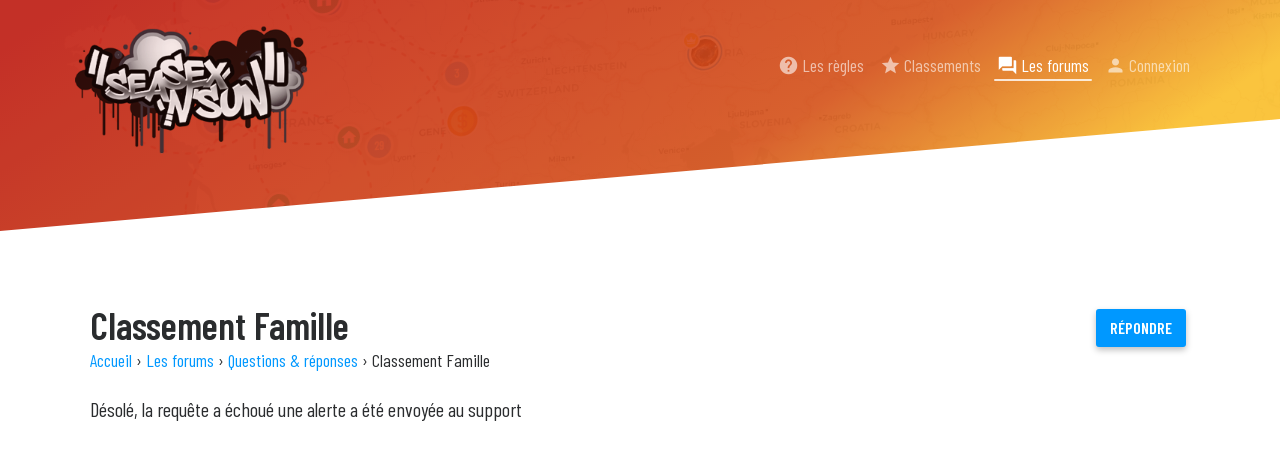

--- FILE ---
content_type: text/html; charset=UTF-8
request_url: https://www.ssandsun.com/beta/thread/classement-famille/121/
body_size: 815
content:
<!doctype html>
<html>
<head>

<script async src="https://www.googletagmanager.com/gtag/js?id=UA-8880124-1"></script>
<script>
  window.dataLayer = window.dataLayer || [];
  function gtag(){dataLayer.push(arguments);}
  gtag('js', new Date());

  gtag('config', 'UA-8880124-1');
  
  


  
</script>

<meta charset="utf-8">
<meta name="viewport" content="width=device-width, initial-scale=1, minimum-scale=1, maximum-scale=1, user-scalable=no" />
<meta name="format-detection" content="telephone=no">
<title>Classement Famille - Les forums - SeaSex'N'Sun</title>
<meta name="description" content="">

<base href="https://www.ssandsun.com/beta/">



<link href="css/styles.css?v=1525860925" rel="stylesheet" type="text/css">
<link href="https://fonts.googleapis.com/css?family=Barlow+Condensed:300,400,500,600|Cormorant:300i&amp;subset=latin-ext" rel="stylesheet"> 





</head>

<body>




<header>
<div class="center">
<a id="logo" href="./"></a>
<div id="menu">
<a><i class="material-icons">&#xE887;</i>Les règles</a>
<a><i class="material-icons">&#xE838;</i>Classements</a>
<a href="forums/"  class="actif"><i class="material-icons">&#xE0BF;</i>Les forums</a>
<a href="login/" ><i class="material-icons">&#xE7FD;</i>Connexion</a>
</div>



</div>
</header>

<div id="headBackground" class="small" aria-hidden="true">
<div id="mapView"></div>
</div>




<section id="content">

<div class="center">

<p class="buttons absoluteRight"><a href="https://www.ssandsun.com/beta/thread/classement-famille/121/#reply"><span>Répondre</span></a></p>
<h1>Classement&nbsp;Famille</h1>
<p class="ariane"><a href="./">Accueil</a> › <a href="forums/">Les forums</a> › <a href="forums/questions-reponses/2/">Questions &&nbsp;réponses</a> › Classement&nbsp;Famille</p>


Désolé, la requête a échoué une alerte a été envoyée au support

--- FILE ---
content_type: text/css
request_url: https://www.ssandsun.com/beta/css/styles.css?v=1525860925
body_size: 7055
content:
@charset "utf-8"; @font-face { font-family: 'Material Icons'; font-style: normal; font-weight: 400; src: url(../fonts/MaterialIcons-Regular.eot); src: local('Material Icons'), local('MaterialIcons-Regular'), url(../fonts/MaterialIcons-Regular.woff2) format('woff2'), url(../fonts/MaterialIcons-Regular.woff) format('woff'), url(../fonts/MaterialIcons-Regular.ttf) format('truetype');}
.material-icons { font-family: 'Material Icons'; font-weight: normal; font-style: normal; font-size: 24px; display: inline-block; line-height: 1; text-transform: none; letter-spacing: normal; word-wrap: normal; white-space: nowrap; direction: ltr; -webkit-font-smoothing: antialiased; text-rendering: optimizeLegibility; -moz-osx-font-smoothing: grayscale; font-feature-settings: 'liga';}
a { cursor: pointer; text-decoration:none; color:#0098FF; outline:none; -webkit-transition:none; -moz-transition:none; -o-transition:none; -ms-transition:none;transition:none;}
a:hover { text-decoration:underline;}
html { -webkit-text-size-adjust: 100% !important; -ms-text-size-adjust: 100%; } body { background: #F6F8FA; margin:20px; image-rendering:auto; color:#2A2C2E; font-family:"Barlow Condensed", Gotham, "Helvetica Neue", Helvetica, Arial, sans-serif; font-weight:400; font-size:20px; -webkit-font-smoothing: antialiased; text-rendering: optimizeLegibility; -moz-osx-font-smoothing: grayscale; font-feature-settings: 'liga';} html , body { -ms-overflow-style:none; cursor:default; margin:0; } .showRess { position:relative; text-align:left !important; white-space:normal !important; display:inline-block; line-height:100% !important; padding-right:1.4em !important;} .showRess img { position:absolute; right:0.05em; height:1.16em; top:-0.02em; } .separe { margin:50px 0; position:relative; overflow:hidden; color:#C4C6C8; font-size:90%;}
.separe span { position:relative; padding:0 5px; display:inline-block;}
.separe span:before , .separe span:after { position:absolute; top:50%; margin:3px 0; height:1px; background:#EBEDEF; width:700px; content:"";}
.separe span:before { right:100%;}
.separe span:after { left:100%;} .folio { font-size:0; margin:15px -2px;}
.folio a , .folio span { text-decoration:none; display:inline-block; font-size:14px; margin:0.1em; text-align:center; min-width:16px; color:#96989A; background:#F6F8FA; padding:1px 5px; -webkit-border-radius:3px; -moz-border-radius:3px; -o-border-radius:3px; -ms-border-radius:3px;border-radius:3px; line-height:26px; height:26px; font-weight:400; overflow:hidden;}
.folio .actif { font-weight:600; color:#ed6362; cursor:default; }
.folio .ellips { background:none; font-size:14px; line-height:18px; padding:0 3px; color:#96989A;}
.folio .nav a , .folio .nav span { font-size:22px; line-height:19px; color:#2A2C2E; margin:0.1em 0.06em;}
.folio .nav span { cursor:default; opacity:0.3; }
.folio a:hover { color:#2A2C2E;}
.folio .nav { float:right; font-style:normal;} .error { color:#FF4C65;}
.green { color:#02D0AC;}
.smallLH { line-height:125% !important;} #headBackground.small { height:360px; -webkit-transform:skewY(-5deg); -moz-transform:skewY(-5deg); -o-transform:skewY(-5deg); -ms-transform:skewY(-5deg);transform:skewY(-5deg);} #content .center { margin-top:0;}
#content { background:#FFF; margin:140px 0;}
#content:before, #content:after { position:absolute; content:""; height:200px; margin:-100px 0; width:100%; left:0; background:#FFF; -webkit-transform:skewY(-5deg); -moz-transform:skewY(-5deg); -o-transform:skewY(-5deg); -ms-transform:skewY(-5deg);transform:skewY(-5deg);}
#content:after { bottom:0;}
#content .center { position:relative; z-index:3; margin-top:30px; margin-bottom:30px;} #headBackground { height:760px; width:100%; -webkit-transform:skewY(-5deg); -moz-transform:skewY(-5deg); -o-transform:skewY(-5deg); -ms-transform:skewY(-5deg);transform:skewY(-5deg); position:absolute; top:-180px; left:0; overflow:hidden; background:#c11d13; background: linear-gradient(150deg,#c11d13 15%,#D45018 70%,#fabe2a 94%);}
#headBackground.medium { height:620px; } #userBlock { position:absolute; right:50px; margin-top:55px; background:#FFF; padding:5px; color:#2A2C2E; -webkit-border-radius:40px; -moz-border-radius:40px; -o-border-radius:40px; -ms-border-radius:40px;border-radius:40px; line-height:42px; box-shadow:0 0 0 4px rgba(0,10,20,0.15);} #userBlock a.name { float:left; color:#2A2C2E; font-size:14px; margin-right:8px; height:38px; padding:3px 8px 0 48px; line-height:16px; position:relative; border-right:1px solid rgba(0,10,20,0.2); }
#userBlock a.name span.picture { position:absolute; top:0; box-shadow:0 0 3px rgba(0,10,20,0.2) inset; left:0; width:42px; height:42px; background:#EBEDEF no-repeat center center; -webkit-border-radius:100%; -moz-border-radius:100%; -o-border-radius:100%; -ms-border-radius:100%;border-radius:100%; -webkit-background-size:cover; -moz-background-size:cover; -o-background-size:cover; -ms-background-size:cover;background-size:cover;}
#userBlock a.name strong { display:block; font-weight:600; font-size:20px; overflow:hidden; padding:3px 0; max-width:150px; white-space:nowrap; text-overflow:ellipsis;}
#userBlock p.buttons { float:right; margin:0;}
#userBlock p.buttons a { display:block; -webkit-transition:none; -moz-transition:none; -o-transition:none; -ms-transition:none;transition:none; font-size:20px; margin:0; -webkit-border-radius:40px; -moz-border-radius:40px; -o-border-radius:40px; -ms-border-radius:40px;border-radius:40px; box-shadow:none; padding:0 20px; line-height:42px; animation-duration: 1.5s; animation-name: bounceOpacity; animation-iteration-count: infinite; animation-timing-function:ease-out; }
#userBlock p.buttons a:hover {opacity:1 !important;} .overlay { position:fixed; top:0; left:0; width:100%; height:100%; background:rgba(0,5,10,0.85); z-index:100;} #ranks p { display:block; border:1px solid #EBEDEF; border-width:1px 0; margin:-1px 0 0 0; height:30px; line-height:30px; position:relative; padding:12px 0; font-size:80%; padding-left:150px; padding-right:80px; -webkit-transition:background-color 0.3s; -moz-transition:background-color 0.3s; -o-transition:background-color 0.3s; -ms-transition:background-color 0.3s;transition:background-color 0.3s; } #ranks p img { position:absolute; left:65px; height:24px; margin:3px 0; }
#ranks p .rank { position:absolute; left:15px; width:54px; font-weight:600; text-align:left; }
#ranks p .avatar { position:absolute; width:30px; height:30px; -webkit-border-radius:100%; -moz-border-radius:100%; -o-border-radius:100%; -ms-border-radius:100%;border-radius:100%; background:#EBEDEF no-repeat center center; -webkit-background-size:cover; -moz-background-size:cover; -o-background-size:cover; -ms-background-size:cover;background-size:cover; left:110px; box-shadow:0 0 5px rgba(0,10,20,0.1) inset; }
#ranks p strong { display:block; overflow:hidden; text-overflow:ellipsis; font-weight:400; white-space:nowrap;}
#ranks p .points { position:absolute; right:15px; width:60px; text-align:left; color:#96989A; text-align:right; white-space:nowrap; overflow:hidden; text-overflow:ellipsis; }
#ranks p .points.red { color:#FF4C65; font-weight:600;}
#ranks p.itsMe strong , #ranks p.itsMe .points { font-weight:600; color:#2A2C2E;}
#ranks p.itsMe { background:rgba(230,230,50,0.15);} p.onglets { margin:-15px -1px 25px -1px;}
p.onglets a { display:inline-block; padding:6px; margin:1px; color:#96989A; background:#F6F8FA; text-transform:uppercase; font-size:14px; text-decoration:none; -webkit-border-radius:3px; -moz-border-radius:3px; -o-border-radius:3px; -ms-border-radius:3px;border-radius:3px; font-weight:600;} p.onglets a.actif { opacity:1; background:#96989A; color:#FFF;} @keyframes bounceOpacity{ 0% , 100% { opacity:1;} 50% {opacity:0.7;}
} #headBackground.blue { background:#0b1881; background: linear-gradient(150deg,#0b1881 15%,#0d55af 70%,#0575d4 94%);} #mapView { position:absolute; opacity:0.1; width:100%; height:100%; background:url(../images/map.png) no-repeat center center; -webkit-background-size:cover; -moz-background-size:cover; -o-background-size:cover; -ms-background-size:cover;background-size:cover; top:0; left:0;}
#characters { z-index:2; width:900px; height:580px; background:url(../images/characters.png) no-repeat 0 bottom; -webkit-background-size:contain; -moz-background-size:contain; -o-background-size:contain; -ms-background-size:contain;background-size:contain; position:absolute; bottom:-60px; left:50%; margin-left:30px; -webkit-transform:skewY(5deg); -moz-transform:skewY(5deg); -o-transform:skewY(5deg); -ms-transform:skewY(5deg);transform:skewY(5deg);} #characters-2 { z-index:2; width:640px; height:340px; background:url(../images/characters-2.png) no-repeat 0 bottom; -webkit-background-size:contain; -moz-background-size:contain; -o-background-size:contain; -ms-background-size:contain;background-size:contain; position:absolute; bottom:-30px; left:55%; margin-left:30px; -webkit-transform:skewY(5deg); -moz-transform:skewY(5deg); -o-transform:skewY(5deg); -ms-transform:skewY(5deg);transform:skewY(5deg);} section { position:relative; z-index:3; padding:5px 0;} section.content .center { padding-top:15px; padding-bottom:15px; height:1200px;} h1, h2, h3 , h4, h5 { font-weight:600;}
.ariane { margin:1.5em 0; font-size:90%; line-height:110%;}
h1 + .ariane { margin-top:-1em;}
p { margin:0.4em 0; }
h1 { font-size:190%; margin:0.6em 0 0.6em 0; line-height:110%;}
h2 { font-size:150%; margin:0.8em 0 0.6em 0; line-height:110%;}
h3 { font-size:120%; margin:0.8em 0 0.6em 0; line-height:110%;}
h4 { font-size:100%; margin:0.8em 0 0.6em 0; line-height:110%;} .center { margin:50px auto; max-width:1200px; box-sizing:border-box; padding:0 50px;}
.grey { color:#96989A;} header { position:relative; padding:50px 0; height:30px; line-height:30px; z-index:4; } header .center { margin:0 auto; position:relative;}
header a, header a:hover { color:#FFF; text-decoration:none;}
#logo { height:150px; float:left; background:url(../images/logo.png) 0 center no-repeat; -webkit-background-size:contain; -moz-background-size:contain; -o-background-size:contain; -ms-background-size:contain;background-size:contain; width:250px; position:absolute; margin:-40px -15px;}
header #menu { float:right; margin:0 -8px;}
header #menu a { float:left; margin:0 5px; padding:0 3px; font-size:18px; opacity:0.6; position:relative;}
header #menu a:hover , header #menu a.actif { opacity:1; -webkit-transition:opacity 0.2s; -moz-transition:opacity 0.2s; -o-transition:opacity 0.2s; -ms-transition:opacity 0.2s;transition:opacity 0.2s;}
header #menu a.actif:before { position:absolute; width:100%; left:0; bottom:-1px; height:2px; -webkit-border-radius:3px; -moz-border-radius:3px; -o-border-radius:3px; -ms-border-radius:3px;border-radius:3px; background:rgba(255,255,255,0.8); content:""; }
header #menu a i { display:inline-block; font-size:21px; vertical-align:middle; margin-top:-3px; margin-right:3px;}
#intro { color:#FFF; padding-top:40px; min-height:450px;}
#intro h1 { width:65%;max-width:600px;}
#intro p { width:60%; max-width:500px;} #intro.medium { height:260px; min-height:0;} #intro.medium h1 { width:60%; max-width:640px;}
#intro.medium p { width:60%; max-width:600px;} .dbleBlock { margin:50px auto; max-width:720px; position:relative; padding:5px 0; }
.dbleBlock h3 { margin:0 0 30px 0;}
.dbleBlock p { margin-top:10px; margin-bottom:0;}
.dbleBlock .separe { width:2px; height:100%; top:0; left:50%; margin:0 1px; background:#EBEDEF; position:absolute;}
.dbleBlock .col { padding:0 0 0 50px;}
.dbleBlock .col.al-r { text-align:right; padding:0 50px 0 0;}
.dbleBlock .col.al-r p { margin-left:auto; margin-right:0;} .dbleBlock p.or { position:absolute; width:40px; height:40px; -webkit-border-radius:100%; -moz-border-radius:100%; -o-border-radius:100%; -ms-border-radius:100%;border-radius:100%; margin:-22px; top:50%; left:50%; background:#FFF; border:2px solid #EBEDEF; text-align:center; line-height:40px; color:#96989A; text-transform:uppercase; font-weight:600; font-size:14px; z-index:2;} .dbleBlock ul { list-style:none; font-size:14px; color:#96989A; margin:30px 0 0 0; position:relative;}
.dbleBlock ul li { margin:6px 0 0 0; position:relative;}
.dbleBlock ul li i { position:absolute; margin-left:-22px; top:-2px; font-size:20px; color:#02D0AC;} p.buttons a.buttonSocial { background:linear-gradient(to bottom, #4267b6 0%,#4160a1 100%); margin: 0; padding-left:48px; }
p.buttons a.buttonSocial.google { background:linear-gradient(to bottom, #e15b4f 0%,#d15348 100%);}
p.buttons a.buttonSocial strong { position:absolute; left:0; top:0; height:100%; border-right:1px solid rgba(0,0,0,0.2); box-shadow:0 0 0 1px rgba(255,255,255,0.12); padding:10px 0; margin:-10px -48px; width:36px; background:url(../images/pictos/socials/buttons/facebook.svg) no-repeat center center; }
p.buttons a.buttonSocial.google strong { background-image:url(../images/pictos/socials/buttons/google.svg); } hr { margin:50px auto; border:none; border-top:1px solid rgba(0,10,20,0.08); border-bottom:1px solid #FFF;} .buttons.big a i { font-size:21px; }
.buttons.big a { padding:16px 18px; font-size:20px;}
.buttons { font-size:0; line-height:0; margin:30px -6px;}
.buttons a { display:inline-block; overflow:hidden; position:relative; box-shadow:0 3px 6px 0 rgba(0,0,0,0.25); margin: 4px; padding:10px 14px; border-radius:3px; line-height:18px; font-size:16px; text-transform:uppercase; text-align:center; min-width:54px; font-weight:600; background:#0098FF; color:#FFF; text-decoration:none; white-space:nowrap; max-width:100%; box-sizing:border-box; text-overflow:ellipsis; }
.buttons a:hover { }
.buttons a i { float:left; line-height:18px; position:relative; z-index:3; font-size:21px; margin-right:5px; margin-left:-3px; }
.buttons a span { position:relative; z-index:3;}
.buttons a.disable , p.buttons a.disable:hover { color:#C4C6C8; cursor:default; background:#F6F8FA; opacity:0.9; box-shadow:0 3px 6px 0 rgba(0,0,0,0.05);} .buttons a:before { position:absolute; z-index:2; width:0; height:0; -webkit-border-radius:80%; -moz-border-radius:80%; -o-border-radius:80%; -ms-border-radius:80%;border-radius:80%; left:50%; top:50%; background:#2A2C2E; content:""; -webkit-transition:all 0.2s; -moz-transition:all 0.2s; -o-transition:all 0.2s; -ms-transition:all 0.2s;transition:all 0.2s; transition-timing-function:ease-in-out; opacity:0;} img.picto { display:block; margin:5px auto 15px auto; width:54px; height:54px;} .checkOk { padding-left:30px; position:relative;}
.checkOk i { position:absolute; left:0; color:#02D0AC;} .buttons a.grey { color:#0098FF; background:#FFF; box-shadow:0 3px 6px 0 rgba(0,0,0,0.12);}
.buttons a.grey:hover { color:#0098FF; } .buttons a.grey:before { background:#2A2C2E; } .clear { clear:both;}
.small { font-size:90%;} .white { background:#FFF;}
img.block { display:block; width:100%; height:auto; max-width:600px; margin:20px auto;} .al-c { text-align:center;} .columns { margin:0 -15px;}
.col { padding:0 15px; box-sizing:border-box; float:left; }
.col-50 { width:50%;}
.col-33 { width:33.33%;}
.col-25 { width:25%;}
.col-20 { width:20%;} .med-size { margin-left:auto; margin-right:auto; max-width:740px;} .buttons a.red { background:#FF4C65; } .buttons a.orange { background:#EF9950; } .buttons a.green { background:#02D0AC; } .buttons a.disable:before , .buttons a.disable:after { display:none; } form.classic.loading:before { position:absolute; top:0; left:0; width:100%; height:100%; z-index:50; content:""; }
form.classic.loading .submitForm span { opacity:0.15;}
form.classic.loading .submitForm span span { opacity:1;} .quote { font-family:"Cormorant", Georgia, "Times New Roman", Times, serif; font-size:170%; line-height:110%; font-weight:300; color:#2A2C2E; font-style:italic; opacity:0.8; letter-spacing:-0.03em;} #devices { margin-top:150px;}
#devices img.devices { position:absolute; right:50%; width:50%; z-index:2; margin-top:-170px; margin-right:15px; max-width:740px; min-width:540px;}
#devices .center { position:relative; z-index:3; margin-top:-10px;}
#devices .center h1, #devices .center h3, #devices .center p { margin-left:50%; }
#devices .center p { max-width:460px;}
#headDevices { height:500px; width:100%; -webkit-transform:skewY(-5deg); -moz-transform:skewY(-5deg); -o-transform:skewY(-5deg); -ms-transform:skewY(-5deg);transform:skewY(-5deg); position:absolute; top:-80px; left:0; overflow:hidden; background:#FFF;} footer .copy { font-size:14px; color:#C4C6C8;}
footer { position:relative; margin-top:120px; padding:1px 0; }
footer h3 { opacity:0.9;}
footer a { color:#96989A;} footer .col p.buttons { margin-top:0;} #headFooter { height:200px; padding:0; width:100%; -webkit-transform:skewY(-5deg); -moz-transform:skewY(-5deg); -o-transform:skewY(-5deg); -ms-transform:skewY(-5deg);transform:skewY(-5deg); position:absolute; top:-90px; left:0; overflow:hidden; background:#F6F8FA;} footer .center { position:relative; z-index:3; color:#96989A; font-size:80%; } #devices .columns { padding-left:50%; position:relative; z-index:3; margin:30px -5px;color:#96989A; font-size:13px;}
#devices .columns .picto { width:34px; height:34px; margin:0px 0 8px -2px;} #devices .columns .col { padding:0 5px; width:80px; height:90px;}
#devices .columns .col span { display:block;} a.language { float:left; line-height:22px; height:24px; position:relative; background:#FFF; padding:5px 30px 5px 5px; margin:-5px 0; -webkit-border-radius:30px; -moz-border-radius:30px; -o-border-radius:30px; -ms-border-radius:30px;border-radius:30px; font-weight:bold; color:#0098FF;}
a.language i { position:absolute; right:5px; top:50%; width:24px; height:24px; margin:-12px 0; color:#C4C6C8;}
a.language img { height:24px; float:left; margin:0 6px 0 0;} .champClassic::-webkit-input-placeholder { color: #C4C6C8; opacity: 1; font-weight:500; font-weight:400;
}
.champClassic:-moz-placeholder { color: #C4C6C8; opacity: 1; font-weight:500; font-weight:400;
}
.champClassic::-moz-placeholder { color: #C4C6C8; opacity: 1; font-weight:500; font-weight:400;
}
.champClassic:-ms-input-placeholder { color: #C4C6C8; opacity: 1; font-weight:500; font-weight:400;
}
.champClassic ::-ms-input-placeholder { color: #C4C6C8; opacity: 1; font-weight:500; font-weight:400;
} .champClassic.titleForums { font-size:110%; font-weight:400; margin:20px 0 10px 0;}
.champClassic { font-size:90%; color:#2A2C2E; resize: none; display:block; border: 1px solid #EBEDEF; box-shadow: 0 1px 3px 0 rgba(0,10,20,0.08); -webkit-transition: box-shadow 150ms ease,border-color 150ms ease; -moz-transition: box-shadow 150ms ease,border-color 150ms ease; -o-transition: box-shadow 150ms ease,border-color 150ms ease; -ms-transition: box-shadow 150ms ease,border-color 150ms ease;transition: box-shadow 150ms ease,border-color 150ms ease; -webkit-border-radius:3px; -moz-border-radius:3px; -o-border-radius:3px; -ms-border-radius:3px;border-radius:3px; background:#FFF; padding:0.49em 0.55em; width:100%; box-sizing:border-box; font-family:"Barlow Condensed", Gotham, "Helvetica Neue", Helvetica, Arial, sans-serif; font-weight:400;} .champClassic.readOnly , .champClassic.readOnly:focus { cursor:default; background-color:#F6F8FA; border-color:#EBEDEF; opacity:0.8; border-style:dashed; box-shadow:none;} .champClassic:focus { box-shadow: 0 1px 3px 0 rgba(0,10,20,0.3); border-color:#C4C6C8;
} .fightLog { position:relative; }
.fightLog strong.name { display:block; font-weight:600; font-size:130%; }
.fightLog strong.name strong { float:right; font-weight:600; font-size:65%; margin:2px 0 0 10px; color:#96989A;}
.fightLog div { padding:8px 0 12px 0; font-weight:400; font-size:80%; background: no-repeat 2px 0; margin:0; border-bottom:1px solid #EBEDEF; }
.fightLog div.me { color:#02D0AC; }
.fightLog div.other { color:#FF4C65; } .fightLog div.critical .damage { font-weight:600; display:inline-block; padding-right:16px; background:url(../images/pictos/thunder.svg) no-repeat right center; -webkit-background-size:contain; -moz-background-size:contain; -o-background-size:contain; -ms-background-size:contain;background-size:contain;}
.fightLog div.riposte { padding-left:40px; background-image:url(../images/pictos/riposte.svg);} .fightLog div.looseItem { line-height:30px; overflow:hidden; text-overflow:ellipsis; font-weight:600; white-space:nowrap; text-transform:uppercase; color:#EF9950; } .versus a { position:absolute; text-align:center; width:56px; height:56px; top:120px; left:50%; margin:0 -23px; cursor:pointer; z-index:5;}
.versus a i { font-size:54px;}
.versus a span { position:absolute; top:100%; left:50%; width:200px; margin:0 -100px; font-size:16px; text-transform:uppercase; font-weight:600; height:0;}
.versus { position:relative;}
.versus:before { content:""; position:absolute; top:0; padding:10px 0; left:50%; width:2px; background:#C4C6C8; height:100px; margin:-22px -1px; -webkit-transform:rotate(20deg); -moz-transform:rotate(20deg); -o-transform:rotate(20deg); -ms-transform:rotate(20deg);transform:rotate(20deg);}
.versus:after { content:""; position:absolute; top:50px; left:50%; width:80px; height:70px; margin:-46px -40px; background:url(../images/vs.png) no-repeat center center; -webkit-background-size:contain; -moz-background-size:contain; -o-background-size:contain; -ms-background-size:contain;background-size:contain;} .versus .col { width:50%; padding:0; position:relative; min-height:120px;}
.versus .col.left { text-align:right; padding-right:180px;}
.versus .col.right { text-align:left; padding-left:180px;} .versus .col.left .picture { right:60px;}
.versus .col.right .picture { left:60px;} .versus .col .picture { position:absolute; margin:-15px 0; height:100px; width:100px; background:#F6F8FA no-repeat center center; -webkit-background-size:cover; -moz-background-size:cover; -o-background-size:cover; -ms-background-size:cover;background-size:cover; -webkit-border-radius:100%; -moz-border-radius:100%; -o-border-radius:100%; -ms-border-radius:100%;border-radius:100%; box-shadow:0 0 4px rgba(0,10,20,0.2) inset;} .versus .col .picture strong { position:absolute; font-size:34px; font-weight:600; bottom:6px; width:100%; text-align:center; left:0; color:#FFF; text-shadow:2px 0 0 #000, -2px 0 0 #000, 0 2px 0 #000, 0 -2px 0 #000, 1px 1px #000, -1px -1px 0 #000, 1px -1px 0 #000, -1px 1px 0 #000; } .versus h2 , .versus h3 { margin:0; white-space:nowrap; overflow:hidden; padding:3px 0; line-height:110%; text-overflow:ellipsis;}
.versus h2 { font-size:130%;}
.versus h3 { font-weight:400; margin-top:-6px; font-size:90%;} .versus hr { display:inline-block; width:40px; height:3px; -webkit-border-radius:3px; -moz-border-radius:3px; -o-border-radius:3px; -ms-border-radius:3px;border-radius:3px; background:#EBEDEF; border:none; margin:15px 0 10px 0;} .versus p { padding:0 0 0 35px; margin:3px 0; overflow:hidden; white-space:nowrap; font-size:75%; font-weight:300; line-height:110%;line-height:26px; height:28px; position:relative; text-overflow:ellipsis; }
.versus .left p { padding:0 35px 0 0;}
.versus p span { width:28px; height:28px; -webkit-border-radius:100%; -moz-border-radius:100%; -o-border-radius:100%; -ms-border-radius:100%;border-radius:100%; left:0; background:#FFF no-repeat center center; position:absolute; box-shadow:0 0 3px rgba(0,10,20,0.2) inset; -webkit-background-size:30px; -moz-background-size:30px; -o-background-size:30px; -ms-background-size:30px;background-size:30px;}
.versus p.weapon span { -webkit-background-size:24px; -moz-background-size:24px; -o-background-size:24px; -ms-background-size:24px;background-size:24px; }
.versus .left p span { left:auto; right:0;}
.versus .error { padding-left:0; line-height:120%;} .fightResume { text-align:center; margin:30px 0;}
.fightResume h1 { margin:30px 0; line-height:100%;}
.fightResume h2 { font-weight:400; line-height:100%; margin:15px 0; font-size:110%;} @media screen and (max-width: 900px) { .versus .col .picture { margin:-10px 0; height:80px; width:80px;} .versus .col.left { padding-right:150px;} .versus .col.right { padding-left:150px;} .versus .col.left .picture { right:50px;} .versus .col.right .picture { left:50px;} .versus .col .picture strong { font-size:28px; bottom:5px; } } @media screen and (max-width: 680px) { .versus .col { padding-top:30px; z-index:2;} .versus .col .picture { margin:-60px 0; height:60px; width:60px;} .versus .col.left { padding-right:40px;} .versus .col.right { padding-left:40px;} .versus .col.left .picture { right:35px;} .versus .col.right .picture { left:35px;} .versus .col .picture strong { font-size:22px; bottom:3px; } .versus:before { display:none;} .versus:after { top:0; width:60px; height:50px; margin:-25px -30px;} .versus a { width:44px; height:44px; top:120px; left:50%; margin:0 -22px; cursor:pointer; z-index:5;} .versus a i { font-size:40px;} .versus a span { font-size:10px; } }.absoluteRight { float:right; margin:0 0 10px 20px;} .forumEntry.clan {margin-bottom:20px;}
.forumEntry , .forumPost { border:1px solid #EBEDEF; padding:15px 18px; position:relative; margin:-1px 0 0 0; -webkit-transition:background 0.3s; -moz-transition:background 0.3s; -o-transition:background 0.3s; -ms-transition:background 0.3s;transition:background 0.3s;}
.forumEntry:hover { background-color:#F6F8FA;} .forumEntry p.title { margin:0; padding-right:48%; padding-left:50px; position:relative;}
.forumEntry p.title img { position:absolute; margin:5px 0 0 -50px; height:32px; border:none;}
.forumEntry p.title strong { display:block; line-height:110%; margin-bottom:3px; }
.forumEntry p.title .description { display:block; font-size:80%;} .forumEntry p.resume , .forumEntry p.last { margin:0; left:54%; width:13%; color:#96989A; overflow:hidden; position:absolute; top:15px; line-height:130%;font-size:14px; border-left:1px solid #EBEDEF; padding:3px 0 3px 15px;} .forumEntry p.last { right:0; width:26%; left:auto; }
.forumEntry p.last span , .forumEntry p.resume span { display:block; font-weight:300; white-space:nowrap; overflow:hidden; text-overflow:ellipsis; margin-right:10px; }
.forumEntry p.last span strong { font-size:110%;} .forumEntry p.last.reply span { padding-left:28px;}
.forumEntry p.last.reply .material-icons { position:absolute; color:#C4C6C8; -webkit-transition:color 0.2s; -moz-transition:color 0.2s; -o-transition:color 0.2s; -ms-transition:color 0.2s;transition:color 0.2s; -webkit-transform:scaleX(-1); -moz-transform:scaleX(-1); -o-transform:scaleX(-1); -ms-transform:scaleX(-1);transform:scaleX(-1); height:24px; width:24px; line-height:24px; text-align:center; font-size:21px; margin:-2px 0 0 0;}
.forumEntry p.last.reply .material-icons:hover { color:#96989A; text-decoration:none;} .forumEntry p.last .material-icons.reply { float:left; color:#C4C6C8; -webkit-transition:color 0.2s; -moz-transition:color 0.2s; -o-transition:color 0.2s; -ms-transition:color 0.2s;transition:color 0.2s; -webkit-transform:scaleX(-1); -moz-transform:scaleX(-1); -o-transform:scaleX(-1); -ms-transform:scaleX(-1);transform:scaleX(-1); height:24px; width:24px; line-height:24px; text-align:center; font-size:21px; margin:-2px 0 0 -3px;}
.forumEntry p.last .material-icons.reply:hover { color:#96989A; text-decoration:none;} .forumPost p.title { font-weight:600; margin-bottom:0; font-size:90%;}
.forumPost p.date { color:#96989A; margin-top:0; font-size:80%; font-weight:300;}
.forumPost hr { margin:20px 0; border-color:rgba(0,10,20,0.06); border-width:1px 0 0 0;} .forumPost { padding:15px 220px 15px 30px; overflow:hidden;}
.forumPost.dark { background-color:#FAFBFC;}
.forumPost , .forumEntries { box-shadow:0 0 10px 0 rgba(0,10,20,0.04); margin:15px 0;}
.message { min-height:50px; margin:15px 0; color:rgba(0,10,20,0.7);}
.message p , .message ul , .message ol { font-weight:300; font-size:90%; max-width:740px; margin-top:15px; margin-bottom:15px; line-height:170%; }
.message strong { font-weight:500 !important; color:#2A2C2E; } .forumPost blockquote { border-left:5px solid #EBEDEF !important; margin-left:0; padding:1px 0 1px 30px !important; font-style:italic;} .forumPost .editor { margin:5px -5px 15px -5px;} .forumPost .errorForm { } #infoMessageForum { max-width:1800px;} .dark .userBox { background-color:#FAFBFC;}
.userBox { position:absolute; background:#FFF; text-align:center; border-left:1px solid rgba(0,10,20,0.06); width:190px; padding:20px; height:100%; right:0; top:0; box-sizing:border-box;}
.userBox a { color:#2A2C2E;}
.userBox .picture { display:block; margin:8px auto; width:80px; height:80px; -webkit-border-radius:100%; -moz-border-radius:100%; -o-border-radius:100%; -ms-border-radius:100%;border-radius:100%; background:rgba(0,10,20,0.05) no-repeat center center; box-shadow:0 0 5px rgba(0,0,0,0.10) inset; -webkit-background-size:cover; -moz-background-size:cover; -o-background-size:cover; -ms-background-size:cover;background-size:cover;} .userBox p { line-height:100%; font-size:90%;}
.userBox p span { font-size:14px; font-weight:400;} .ck-toolbar { background:#FFF !important; border:none !important;}
.ck-content { border:1px solid #EBEDEF !important; margin-top:15px; box-shadow: 0 1px 3px 0 rgba(0,10,20,0.08); min-height:150px; cursor:text;}
.ck-content:focus { box-shadow: 0 1px 3px 0 rgba(0,10,20,0.3) !important; border-color:#C4C6C8 !important;}
.ck-content strong { font-weight:600;}
.loader { animation: animate-loading 1.5s linear infinite; clip: rect(0, 60px, 60px, 30px); height: 60px; width: 60px; position: absolute; z-index:50; left: calc(50% - 30px); top: calc(50% - 30px);
} .loader:after { animation: animate-loading-light 1.5s ease-in-out infinite; clip: rect(0, 60px, 60px, 30px); content:''; -webkit-border-radius: 50%; -moz-border-radius: 50%; -o-border-radius: 50%; -ms-border-radius: 50%;border-radius: 50%; height: 100%; width: 100%; position: absolute; } .loader.dark:after { animation: animate-loading-bat 1.5s ease-in-out infinite;
} .subLoader { position:relative; height:10px; margin:30px 0 15px 0 !important;}
.loaderPoint { position:absolute; }
.loaderPoint span { float:left; -webkit-transform: scale(0.8); -moz-transform: scale(0.8); -o-transform: scale(0.8); -ms-transform: scale(0.8);transform: scale(0.8); opacity:0.2; margin:2px; width:8px; height:8px; background:#2A2C2E; -webkit-border-radius:100% !important; -moz-border-radius:100% !important; -o-border-radius:100% !important; -ms-border-radius:100% !important;border-radius:100% !important; z-index:20; animation: animate-loading-point .9s linear infinite;} .loaderPoint span:nth-child(2) { animation-delay:0.3s; }
.loaderPoint span:nth-child(3) { animation-delay:0.6s; } .submitForm .loaderPoint { z-index:3; right:10px; top:50%; margin:-5px 0 !important; opacity:0.8 !important;}
.submitForm .loaderPoint span { position:static; } #popup .loaderPoint { margin:-15px; opacity:0.6; } .buttons .loaderPoint { display:none;}
.buttons .loaderPoint span { background:#FFF;}
.loading .buttons .loaderPoint { display:block;} @keyframes animate-loading-point { 0% , 100% { -webkit-transform: scale(0.2); -moz-transform: scale(0.2); -o-transform: scale(0.2); -ms-transform: scale(0.2);transform: scale(0.2); opacity:0.2; } 50% { transform: scale(1); opacity:1; }
} @keyframes animate-loading { 0% { transform: rotate(0deg) } 100% { transform: rotate(220deg) }
} @keyframes animate-loading-light { 0% { box-shadow: inset #fff 0 0 0 8px; -webkit-transform: rotate(-140deg); -moz-transform: rotate(-140deg); -o-transform: rotate(-140deg); -ms-transform: rotate(-140deg);transform: rotate(-140deg); } 50% { box-shadow: inset #fff 0 0 0 2px; } 100% { box-shadow: inset #fff 0 0 0 8px; -webkit-transform: rotate(140deg); -moz-transform: rotate(140deg); -o-transform: rotate(140deg); -ms-transform: rotate(140deg);transform: rotate(140deg); }
} @keyframes animate-loading-bat { 0% { box-shadow: inset rgba(0,5,10,0.15) 0 0 0 6px; -webkit-transform: rotate(-140deg); -moz-transform: rotate(-140deg); -o-transform: rotate(-140deg); -ms-transform: rotate(-140deg);transform: rotate(-140deg); } 50% { box-shadow: inset rgba(0,5,10,0.15) 0 0 0 2px; } 100% { box-shadow: inset rgba(0,5,10,0.15) 0 0 0 6px; -webkit-transform: rotate(140deg); -moz-transform: rotate(140deg); -o-transform: rotate(140deg); -ms-transform: rotate(140deg);transform: rotate(140deg); }
}@media screen and (min-width: 1040px) {
.buttons a:hover:before , p.buttons a:hover:after { left:-10%; top:-60%; width:120%; height:220%; opacity:0.35; }
.buttons a.grey:hover:before { opacity:0.08; }
.buttons a:after , p.buttons a:hover:after { background:#FFF; opacity:1; z-index:1; }
} @media screen and (max-width: 900px) { header #menu { display:none; } #userBlock { margin-top:-10px; } #logo { height:130px; width:200px; } body { font-size:18px;} .center { padding:0 30px;} #intro h1 { width:70%;} #intro p { width:70%;} #headBackground { height:700px; } #intro { margin-top:-30px;} #devices .center h1, #devices .center h3, #devices .center p { margin-left:45%; } #devices .columns { padding-left:45%; } #devices img.devices { position:absolute; right:55%; width:50%; z-index:2; margin-top:-100px; margin-right:0px; min-width:320px;} #devices .columns .col { padding:0 5px; width:auto; height:90px;} .forumEntry p.last { display:none; } .forumEntry p.resume{ right:0; left:auto; width:25%; } .forumEntry p.title { padding-right:32%; } #intros .columns { margin-left:0; margin-right:0;} .message { min-height:50px;}
} @media screen and (max-width: 680px) { .userBox { right:auto; left:20px; top:9px; border:none; background:none !important; width:auto; margin:0; padding:0; width:32px; height:32px; } .userBox p { display:none;} .userBox .picture { width:32px; height:32px; } .forumPost { padding:10px 20px; margin:0 -15px -1px -15px; border-width:1px 0; box-shadow:none;} .forumPost p.title , .forumPost p.date { padding-left:40px;} .forumEntry { border-width:1px 0;} .forumEntry p.resume{ display:none; } .forumEntry p.title { padding-right:0; } .forumEntries { margin:10px -15px; } .message { min-height:10px;} .absoluteRight { display:none; } #userBlock { margin-top:-15px; } #userBlock a.name { font-size:0; margin:0 5px 0 0; padding:0 0 0 42px; border:none; } #userBlock a.name strong { display:none;} .center { padding:0 15px; margin:40px auto;} #logo { height:110px; float:left; width:160px; position:absolute; margin:-40px -5px;} #characters { z-index:2; width:800px; height:480px; opacity:0.4; left:30%; margin-left:20px; } #intro h1 { width:auto;max-width:800px;} #intro p { width:auto; max-width:800px;} #headBackground { height:680px; } #intro { min-height:350px; margin-top:-60px; text-align:center;} #intros .col { border-top:1px solid rgba(0,0,0,0.08); border-bottom:1px solid #FFF; padding:25px 0;} #intros .col.first { border-top:none;} #intros .col.last { border-bottom:none; padding-bottom:0;} .col-33 { width:100%;} #devices { text-align:center;} #devices .center h1, #devices .center h3, #devices .center p { margin:20px auto; } #devices .center h1, #devices .center h3 { margin-top:80px;} #devices .col { width:20%;} #devices .columns { display:none; } #headDevices { height:380px; } #devices img.devices { position:absolute; right:50%; width:50%; margin:-130px -160px; width:320px;} .dbleBlock { padding:0; margin:15px 0;} .dbleBlock .col , .dbleBlock .col.al-r { width:100%; text-align:center; padding:0; float:none;} .dbleBlock .separe { width:auto; top:auto; height:2px; left:auto; margin:30px 0; background:#EBEDEF; position:relative;} #content { background:#FFF; margin:40px 0;} #content:before, #content:after { position:absolute; content:""; height:90px; margin:-50px 0; width:100%; left:0; background:#FFF; -webkit-transform:skewY(-5deg); -moz-transform:skewY(-5deg); -o-transform:skewY(-5deg); -ms-transform:skewY(-5deg);transform:skewY(-5deg);} }